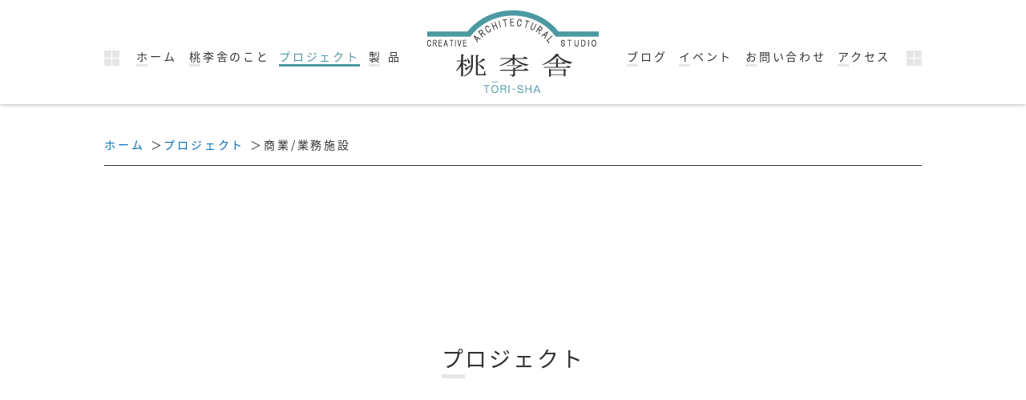

--- FILE ---
content_type: text/html; charset=UTF-8
request_url: https://tourisha.work/project/project_cat/seismic_retrofit
body_size: 9610
content:
<!DOCTYPE HTML>
<html lang="ja">

<head>
<!-- Global site tag (gtag.js) - Google Analytics -->
<script async src="https://www.googletagmanager.com/gtag/js?id=UA-146760173-1"></script>
<script>
  window.dataLayer = window.dataLayer || [];
  function gtag(){dataLayer.push(arguments);}
  gtag('js', new Date());

  gtag('config', 'UA-146760173-1');
</script>

<meta charset="utf-8">
<meta http-equiv="X-UA-Compatible" content="IE=edge">
<meta name="viewport" content="width=device-width, initial-scale=1, minimum-scale=1.0, maximum-scale=10.0">

<meta name="description" content="新着情報一覧。桃李舎一級建築事務所">
<meta name="keywords" content="新着情報一覧,桃李舎,トーチカ,トーチカ通信">
<title>耐震改修｜桃李舎一級建築事務所</title>
<meta name="robots" content="ALL">
<link rel="apple-touch-icon" sizes="180x180" href="/apple-touch-icon.png">


<!-- All in One SEO Pack 3.2.10 によって Michael Torbert の Semper Fi Web Design[654,691] -->

<meta name="keywords"  content="伝統木造、耐震改修" />

<link rel="canonical" href="https://tourisha.work/project/project_cat/seismic_retrofit" />
<!-- All in One SEO Pack -->
<link rel='dns-prefetch' href='//s.w.org' />
<link rel="alternate" type="application/rss+xml" title="桃李舎 &raquo; 耐震改修 プロジェクト分類 のフィード" href="https://tourisha.work/project/project_cat/seismic_retrofit/feed" />
		<script type="text/javascript">
			window._wpemojiSettings = {"baseUrl":"https:\/\/s.w.org\/images\/core\/emoji\/12.0.0-1\/72x72\/","ext":".png","svgUrl":"https:\/\/s.w.org\/images\/core\/emoji\/12.0.0-1\/svg\/","svgExt":".svg","source":{"concatemoji":"https:\/\/tourisha.work\/wp-includes\/js\/wp-emoji-release.min.js?ver=5.2.21"}};
			!function(e,a,t){var n,r,o,i=a.createElement("canvas"),p=i.getContext&&i.getContext("2d");function s(e,t){var a=String.fromCharCode;p.clearRect(0,0,i.width,i.height),p.fillText(a.apply(this,e),0,0);e=i.toDataURL();return p.clearRect(0,0,i.width,i.height),p.fillText(a.apply(this,t),0,0),e===i.toDataURL()}function c(e){var t=a.createElement("script");t.src=e,t.defer=t.type="text/javascript",a.getElementsByTagName("head")[0].appendChild(t)}for(o=Array("flag","emoji"),t.supports={everything:!0,everythingExceptFlag:!0},r=0;r<o.length;r++)t.supports[o[r]]=function(e){if(!p||!p.fillText)return!1;switch(p.textBaseline="top",p.font="600 32px Arial",e){case"flag":return s([55356,56826,55356,56819],[55356,56826,8203,55356,56819])?!1:!s([55356,57332,56128,56423,56128,56418,56128,56421,56128,56430,56128,56423,56128,56447],[55356,57332,8203,56128,56423,8203,56128,56418,8203,56128,56421,8203,56128,56430,8203,56128,56423,8203,56128,56447]);case"emoji":return!s([55357,56424,55356,57342,8205,55358,56605,8205,55357,56424,55356,57340],[55357,56424,55356,57342,8203,55358,56605,8203,55357,56424,55356,57340])}return!1}(o[r]),t.supports.everything=t.supports.everything&&t.supports[o[r]],"flag"!==o[r]&&(t.supports.everythingExceptFlag=t.supports.everythingExceptFlag&&t.supports[o[r]]);t.supports.everythingExceptFlag=t.supports.everythingExceptFlag&&!t.supports.flag,t.DOMReady=!1,t.readyCallback=function(){t.DOMReady=!0},t.supports.everything||(n=function(){t.readyCallback()},a.addEventListener?(a.addEventListener("DOMContentLoaded",n,!1),e.addEventListener("load",n,!1)):(e.attachEvent("onload",n),a.attachEvent("onreadystatechange",function(){"complete"===a.readyState&&t.readyCallback()})),(n=t.source||{}).concatemoji?c(n.concatemoji):n.wpemoji&&n.twemoji&&(c(n.twemoji),c(n.wpemoji)))}(window,document,window._wpemojiSettings);
		</script>
		<style type="text/css">
img.wp-smiley,
img.emoji {
	display: inline !important;
	border: none !important;
	box-shadow: none !important;
	height: 1em !important;
	width: 1em !important;
	margin: 0 .07em !important;
	vertical-align: -0.1em !important;
	background: none !important;
	padding: 0 !important;
}
</style>
	<link rel='stylesheet' id='wp-block-library-css'  href='https://tourisha.work/wp-includes/css/dist/block-library/style.min.css?ver=5.2.21' type='text/css' media='all' />
<link rel='stylesheet' id='wp-pagenavi-css'  href='https://tourisha.work/wp-content/plugins/wp-pagenavi/pagenavi-css.css?ver=2.70' type='text/css' media='all' />
<link rel='https://api.w.org/' href='https://tourisha.work/wp-json/' />

<link rel="stylesheet" type="text/css" href="https://tourisha.work/wp-content/themes/tourisya2019/css/styles.css" media="screen, print" title="default">
<link rel="stylesheet" type="text/css" href="https://tourisha.work/wp-content/themes/tourisya2019/style.css" media="screen, print" >

<script src="https://tourisha.work/wp-content/themes/tourisya2019/lib/jquery-1.11.3.min.js"></script>
<script src="https://tourisha.work/wp-content/themes/tourisya2019/lib/jquery.slicknav.min.js"></script>
<script src="https://tourisha.work/wp-content/themes/tourisya2019/lib/jquery.matchHeight.js"></script>
<script src="https://tourisha.work/wp-content/themes/tourisya2019/js/pagetop.js"></script>
<script src="https://tourisha.work/wp-content/themes/tourisya2019/js/common.js"></script>


<script src="https://tourisha.work/wp-content/themes/tourisya2019/js/rwd_setting.js"></script>


<!--[if lt IE 9]>
<script src="https://tourisha.work/wp-content/themes/tourisya2019/lib/css3-mediaqueries.js"></script>
<script src="https://tourisha.work/wp-content/themes/tourisya2019/lib/html5shiv.js"></script>
<![endif]-->
</head>

<body class="project">
<div id="wrapper">

<header>
<h1><a href="/"><img src="https://tourisha.work/wp-content/themes/tourisya2019/img/logo.png" alt="新着情報一覧｜桃李舎一級建築事務所｜大阪の建築構造設計事務所"></a></h1>

<nav id="gNavi">
<ul>
<li><a href="/">ホーム</a></li>
<li><a href="/about/">桃李舎のこと</a></li>
<li><a href="/project/">プロジェクト</a></li>
<li><a href="/product/">製 品</a></li>
<li><a href="/blog/">ブログ</a></li>
<li><a href="/event/">イベント</a></li>
<li><a href="/contact/">お問い合わせ</a></li>
<li><a href="/access/">アクセス</a></li>
</ul>
</nav>
</header>

<div id="container">

<ul id="breadcrumbsList">
<li><a href="/">ホーム</a></li>
<li><a href="/project/">プロジェクト</a></li>
<li>商業/業務施設</li></ul>

<div id="main">
<h2>プロジェクト</h2>
</div>

<section id="area1">
<h3>桃李舎が手掛けた様々な建築施工例</h3>

<h4>Category</h4>
<ul id="catList">
<li><a href="/project#area1">すべて</a></li>
<li><a href="https://tourisha.work/project/project_cat/public_facility#area1">公共/文化施設</a></li>
<li><a href="https://tourisha.work/project/project_cat/business_facilities#area1" class="current">商業/業務施設</a></li>
<li><a href="https://tourisha.work/project/project_cat/welfare_facility#area1">医療/福祉施設</a></li>
<li><a href="https://tourisha.work/project/project_cat/educational#area1">教育施設</a></li>
<li><a href="https://tourisha.work/project/project_cat/residential#area1">住宅施設</a></li>
<li><a href="https://tourisha.work/project/project_cat/seismic_retrofit#area1">耐震改修</a></li>
<li><a href="https://tourisha.work/project/project_cat/jpod#area1">j.Pod</a></li>
</ul>


<div id="box">
<ul>
<li><a href="https://tourisha.work/project/post-1968"><img src="https://tourisha.work/wp-content/uploads/2024/10/20240414_0060s-300x225.jpg" alt=""></a></li>
<li><a href="https://tourisha.work/project/post-1552"><img src="https://tourisha.work/wp-content/uploads/2022/01/IMG_20211102_132442-300x169.jpg" alt=""></a></li>
<li><a href="https://tourisha.work/project/post-239"><img src="https://tourisha.work/wp-content/uploads/2019/08/photo02-9-300x200.jpg" alt=""></a></li>
<li><a href="https://tourisha.work/project/post-262"><img src="https://tourisha.work/wp-content/uploads/2019/08/photo01-13-300x201.jpg" alt=""></a></li>
<li><a href="https://tourisha.work/project/post-264"><img src="https://tourisha.work/wp-content/uploads/2019/08/photo04-8-300x225.jpg" alt=""></a></li>
<li><a href="https://tourisha.work/project/post-274"><img src="https://tourisha.work/wp-content/uploads/2019/08/photo01-15-300x238.jpg" alt=""></a></li>
<li><a href="https://tourisha.work/project/post-252"><img src="https://tourisha.work/wp-content/uploads/2019/08/photo01-12-300x200.jpg" alt=""></a></li>
<li><a href="https://tourisha.work/project/post-242"><img src="https://tourisha.work/wp-content/uploads/2019/08/photo01-11-300x199.jpg" alt=""></a></li>
</ul>
</div>



</section>


</div><!-- /container -->


<footer>

<div id="footerBox">
<div class="f_logo">
<h3><img src="https://tourisha.work/wp-content/themes/tourisya2019/img/logo.png" alt="有限会社 桃李舎"></h3>
<p class="link"><a href="/contact/"><span>お問い合わせ</span></a></p>
<p class="link2"><a href="/privacy/">プライバシーポリシー</a></p>
</div>

<dl class="f_info">
<dt>有限会社 桃李舎<br>[ 1級建築士事務所・構造設計 ]</dt>
<dd>〒534-0024 大阪市都島区東野田町4-4-12<br>
TEL <span class="tel-link">06-6352-1717</span></dd>
<dd>MAIL: <br class="sp_br">tourisha-info★★bg.wakwak.com<br>
※上記の「★★」を「@」に置き換えて下さい</dd>
</dl>
</div>

<address>Copyright <abbr title="Copyright">&copy;</abbr> TORI-SHA. All Rights Reserved.</address>

<p id="pagetop"><a href="#wrapper" title="このページの上まで戻る"><img src="https://tourisha.work/wp-content/themes/tourisya2019/img/pagetop.png" alt="このページの上まで戻る"></a></p>

</footer>

</div><!-- /wrapper -->
<script type='text/javascript' src='https://tourisha.work/wp-includes/js/wp-embed.min.js?ver=5.2.21'></script>
</body>
</html>


--- FILE ---
content_type: text/css
request_url: https://tourisha.work/wp-content/themes/tourisya2019/css/styles.css
body_size: 76786
content:
@charset "UTF-8";
@import url(//fonts.googleapis.com/earlyaccess/notosansjapanese.css);
@import url(//fonts.googleapis.com/earlyaccess/mplus1p.css);
/*0%で四角*/
html, body, div, span, object, iframe, h1, h2, h3, h4, h5, h6, p, a, blockquote, pre, abbr, address, cite, code, del, dfn, em, img, ins, kbd, q,
samp, small, strong, sub, sup, var, b, i, dl, dt, dd, ol, ul, li, fieldset, form, label, legend, table, caption, tbody, tfoot, thead, tr, th, td,
article, aside, canvas, details, figcaption, figure, footer, header, hgroup, menu, nav, section, summary, time, mark, audio, video {
  margin: 0;
  padding: 0;
  border: 0;
  outline: 0;
  vertical-align: baseline;
  background: transparent;
  font-size: 100%;
  font-weight: normal;
  -webkit-appearance: none;
}

body {
  text-align: center;
  background: #fff;
  color: #333;
  cursor: auto;
  font-style: normal;
  font-weight: normal;
  font-size: 14px;
  line-height: 1.5;
  font-family: "Noto Sans Japanese", serif;
  letter-spacing: 0.2em;
  word-spacing: 0.1em;
  -webkit-text-size-adjust: 100%;
}

article, aside, details, figcaption, figure, footer, header, hgroup, menu, nav, section {
  display: block;
}

p {
  padding: 5px 0 10px;
}

blockquote {
  margin: 15px 0;
  padding: 10px 15px 3px;
  background: #faf6ed;
}

pre {
  background: #eee;
  margin: 1em 0;
  padding: 0 20px;
  overflow: auto;
  width: auto;
}

code {
  color: #5b5905;
  letter-spacing: 0;
}

ul, ol {
  margin: 10px 0;
  padding: 0 0 0 30px;
  list-style: none;
}

dl {
  margin: 10px 0;
}

a {
  color: #0071bb;
  text-decoration: none;
  cursor: pointer;
}

a:visited {
  color: #3b41a4;
}

a:hover {
  color: #f80;
  text-decoration: underline;
}

a:focus,
a:active {
  color: #f90;
}

em {
  font-weight: bold;
  color: #666;
  font-style: normal;
}

strong {
  font-weight: bold;
  color: #e47;
}

hr {
  display: none;
}

img {
  max-width: 100%;
  width: 100%;
  height: auto;
  border: none;
  color: #fff;
  background: transparent;
  vertical-align: bottom;
}

embed, object {
  outline: 0;
  vertical-align: bottom;
}

abbr, acronym {
  cursor: help;
}

sup {
  vertical-align: super;
  font-size: 70%;
}

sub {
  vertical-align: baseline;
  font-size: 70%;
}

fieldset {
  border: 1px solid #ddd;
  margin: 0 0 15px;
  padding: 10px;
}

input,
textarea {
  padding: 1px;
  font-family: "Noto Sans Japanese", serif;
}

select option {
  padding: 0 5px;
}

label {
  cursor: pointer;
}

input:focus,
select:focus,
textarea:focus {
  background: #fafafa;
}

ul.list, ul.list-kome {
  padding-left: 0;
}

ul.list li, ul.list-kome li {
  margin-left: 1em;
  position: relative;
}

ul.list li:before {
  display: block;
  content: '';
  position: absolute;
  top: 7px;
  left: -0.7em;
  background: #0bd;
  border-radius: 100%;
  width: 6px;
  height: 6px;
}

ul.list-kome li:before {
  display: block;
  position: absolute;
  left: -1em;
  content: '※';
}

/******************************************************************** clearfix
*/
#container,
.clearfix {
  overflow: hidden;
}

/******************************************************************** utilities
*/
.aL {
  text-align: left;
}

.aC {
  text-align: center;
}

.aR {
  text-align: right;
}

.fR {
  float: right;
}

.fL {
  float: left;
}

.clr {
  float: none;
  clear: both;
}

.temp-notes {
  font-size: 120%;
  color: #c00;
  font-weight: bold;
  background: #f8f8f8;
  margin: 1em;
  padding: 1em;
}

.sp_br {
  display: inline;
}

.sp_blind {
  display: none;
}

.pc_br {
  display: none;
}

.pc_blind {
  display: block;
}

/* layout change pc <=> sp btn. !need js cookie setting! */
/*#pcsp_switch li {}*/
@media screen and (min-width: 640px) {
  .sp_br {
    display: none;
  }

  .sp_blind {
    display: block;
  }

  .pc_br {
    display: inline;
  }

  .pc_blind {
    display: none;
  }
}
.slicknav_btn {
  display: block;
  position: relative;
  float: right;
  width: 38px;
  height: 38px;
  margin: 0 8px 12px 0;
  cursor: pointer;
}

.slicknav_menu {
  font-size: 14px;
  box-sizing: border-box;
  *zoom: 1;
}
.slicknav_menu * {
  box-sizing: border-box;
}
.slicknav_menu .slicknav_menutxt {
  display: block;
  background: url(../img/nav-icon.png);
  background-size: 38px;
  width: 38px;
  height: 38px;
  text-indent: -9999px;
}
.slicknav_menu .slicknav_icon {
  display: none;
}
.slicknav_menu .slicknav_no-text {
  margin: 0;
}
.slicknav_menu .slicknav_icon-bar {
  display: block;
  background-color: #fff;
  width: 60%;
  height: 3px;
  margin: 0 auto 6px;
  border-radius: 1px;
}
.slicknav_menu:before {
  content: " ";
  display: table;
}
.slicknav_menu:after {
  content: " ";
  display: table;
  clear: both;
}

.slicknav_open .slicknav_menutxt {
  background: url(../img/nav-icon_open.png);
  background-size: 38px;
}

.slicknav_nav {
  clear: both;
  display: block;
  overflow: hidden;
  padding: 0;
  margin: 0;
  color: #fff;
}
.slicknav_nav li {
  display: block;
  border-top: 1px solid #fff;
  text-align: left;
}
.slicknav_nav a {
  display: block;
  background: rgba(76, 153, 162, 0.9);
  padding: 15px 20px;
  color: #fff;
  text-decoration: none;
}
.slicknav_nav a:hover {
  background: #4c99a2;
}
.slicknav_nav .slicknav_parent-link a {
  display: inline;
}
.slicknav_nav .slicknav_arrow {
  margin: 0 0 0 0.4em;
  font-size: 0.8em;
}
.slicknav_nav .slicknav_txtnode {
  margin-left: 15px;
}
.slicknav_nav .slicknav_item {
  cursor: pointer;
}
.slicknav_nav .slicknav_item a {
  display: inline;
}
.slicknav_nav .slicknav_row {
  display: block;
  padding: 5px 10px;
  margin: 2px 5px;
}
.slicknav_nav .slicknav_row:hover {
  background: #ccc;
  color: #222;
  border-radius: 6px;
}

.slicknav_brand {
  float: left;
  height: 44px;
  padding: 7px 12px;
  color: #fff;
  font-size: 18px;
  line-height: 30px;
}

/********************************************************************** imageSize
	投稿に挿入される画像のサイズコントロールです。
	どんなサイズ・比率の画像が入っても問題ないように指定しておく必要があります。
*/
img {
  width: auto;
}

.size-thumbnail {
  max-width: 100px;
  height: auto;
}

.size-medium,
.size-large,
.size-full {
  display: block;
  max-width: 100%;
  width: auto;
  height: auto;
  margin: 10px auto;
}

.wp-caption {
  max-width: 100%;
}

.wp-caption-text {
  width: 100%;
}

@media screen and (min-width: 640px), print {
  .size-thumbnail {
    max-width: 100%;
    width: auto;
  }

  .size-medium,
  .size-large,
  .size-full {
    display: inline;
    margin: 0;
  }

  .size-medium {
    width: 50%;
  }

  .size-full {
    width: auto;
  }

  .size-medium {
    width: auto;
    max-width: 100%;
  }
}
/********************************************************************** imageAlign
	画像の回り込みについての設定
	PCのみ
*/
.aligncenter {
  display: block;
  margin: 0 auto;
}

@media screen and (min-width: 640px), print {
  .alignleft {
    float: left;
    padding: 0 20px 10px 0;
  }

  .alignright {
    float: right;
    padding: 0 0 10px 20px;
  }
}
/********************************************************************** sidebar
	sidbar.php内のWPパーツ
	table設定はカレンダー利用時の設定です。
*/
#side table {
  margin-top: 10px;
  width: auto;
  border-collapse: collapse;
}
#side table caption {
  font-weight: bold;
  text-align: center;
}
#side table th, #side table td {
  padding: 0;
  text-align: center;
}
#side table tfoot .pad {
  border: none;
}

/********************************************************************** wp-pagenation
	single.php内のページネイション用設定
	古い記事、一覧へ戻る、新しい記事の3つのリンクです。
*/
#wp-pagenation {
  overflow: hidden;
  padding: 0;
  margin: 2em 0 0;
}
#wp-pagenation li {
  padding: 0;
  margin: 10px 0 0;
  list-style: none;
  text-align: center;
}
#wp-pagenation li:first-child {
  margin-top: 0;
}
#wp-pagenation a {
  position: relative;
  display: block;
  background: #b0ada8;
  padding: 14px;
  color: #fff;
  text-decoration: none;
  transition: all .3s ease;
  overflow: hidden;
}
#wp-pagenation a span {
  position: relative;
  z-index: 2;
}
#wp-pagenation li.nLeft a span::before {
  content: "≪ ";
}
#wp-pagenation li.nCenter a span::before {
  content: "＜ ";
}
#wp-pagenation li.nRight a span::after {
  content: " ≫";
}
#wp-pagenation a::before {
  content: "";
  position: absolute;
  top: 0;
  left: 0;
  background: #4c99a2;
  width: 0;
  height: 100%;
  transition: all .3s ease;
  z-index: 1;
}
#wp-pagenation a:hover::before {
  width: 100%;
}

@media screen and (min-width: 640px), print {
  #wp-pagenation {
    width: 100%;
  }
  #wp-pagenation li {
    min-height: 1px;
    float: left;
    width: 33.33%;
    margin: 0;
  }
  #wp-pagenation li:nth-child(1) {
    text-align: left;
  }
  #wp-pagenation li:nth-child(3) {
    text-align: right;
  }
  #wp-pagenation a {
    display: inline-block;
    padding: 5px 1em;
  }
}
/*-------------------------------------------------------- WP-PageNavi
	WPのプラグイン依存の【アーカイブ（一覧）用ページャー】設定です
	プラグイン依存なので、よっぽどのアップデートがない限り
	クラス名やソース等の変更はないと思われます。
*/
.wp-pagenavi {
  margin-top: 2em;
  text-align: center;
}
.wp-pagenavi span {
  display: inline-block;
  margin: 5px;
  padding: 14px;
}
.wp-pagenavi a {
  display: inline-block;
  margin: 5px;
  padding: 14px;
  text-decoration: none;
  border: 1px solid #999;
  color: #333;
}
.wp-pagenavi .current {
  background-color: #999;
  color: #FFF;
  border: 1px solid #999;
}

@media screen and (min-width: 640px), print {
  .wp-pagenavi span {
    padding: .5em;
  }
  .wp-pagenavi a {
    padding: .5em;
  }
  .wp-pagenavi .pages {
    margin-right: 2em;
  }
}
/********************************************************************** 
	ログイン中に表示されるツールバーを画面下部へ移動
*/
html {
  margin-top: 0 !important;
}

#wpadminbar {
  top: auto !important;
  bottom: 0;
  position: static;
}

@media screen and (min-width: 737px) {
  #wpadminbar {
    position: fixed;
  }
}
/********************************************************************** parts
	利用頻度の低そうなパーツ集
*/
.preparation {
  /* 404.php等で使用 */
  padding: 3em 10px;
}

.wp_nopost {
  /* 記事がない場合表示されるテキストに付けているクラス */
  padding: 3em 10px;
}

@media screen and (min-width: 640px), print {
  .preparation {
    /* 404.php等で使用 */
    padding: 100px 0;
    text-align: center;
  }

  .wp_nopost {
    /* 記事がない場合表示されるテキストに付けているクラス */
    padding: 10em 0;
    text-align: center;
  }
}
/******************************************************************** structure
*/
#wrapper {
  width: 100%;
  margin: 0 auto;
}

header,
#container {
  width: 100%;
}

#container {
  margin: 0 auto;
  text-align: left;
}

#contents {
  position: relative;
}

footer {
  clear: both;
}

/*@media screen and (min-width: $device480){
	body{}
}
@media screen and (min-width: $device768){
	body{}
}*/
@page {
  margin: 20px;
}
/*印刷プレビュー時の上下左右の余白*/
/******************************************************************** header,globalNav
*/
header {
  position: fixed;
  background: rgba(255, 255, 255, 0.9);
  height: 65px;
  box-shadow: 0 0 5px rgba(0, 0, 0, 0.4);
  z-index: 999;
}
header h1 {
  position: relative;
  width: 110px;
  padding-top: 5px;
  margin: 0 auto;
  z-index: 2;
}
header #gNavi {
  display: none;
  width: 100%;
}
header .slicknav_menu {
  position: fixed;
  display: block;
  top: 15px;
  right: 0;
  width: 100%;
  z-index: 1;
}

@media screen and (min-width: 640px), print {
  header {
    height: 130px;
  }
  header h1 {
    width: auto;
    padding: 10px 0;
    margin: 0;
  }
  header h1 img {
    width: 220px;
  }
  header #gNavi {
    display: block;
    position: absolute;
    top: 60px;
    left: 0;
  }
  header #gNavi ul {
    position: relative;
    background: url(../img/gNavi-back.png) no-repeat 0 50%;
    width: 1020px;
    height: 24px;
    padding: 0;
    margin: 0 auto;
    text-align: left;
    z-index: 3;
  }
  header #gNavi ul li {
    position: absolute;
    top: 0;
  }
  header #gNavi ul li a {
    color: #333;
    text-decoration: none;
  }
  header #gNavi ul li a:hover {
    opacity: 0.6;
  }
  header #gNavi ul li a {
    position: relative;
  }
  header #gNavi ul li a::after {
    display: block;
    content: '';
    position: absolute;
    bottom: -3px;
    left: 0;
    width: 1em;
    border-bottom: 3px solid #e6e6e6;
  }
  header #gNavi ul li:nth-child(1) {
    left: 40px;
  }
  header #gNavi ul li:nth-child(2) {
    left: 106px;
  }
  header #gNavi ul li:nth-child(3) {
    left: 218px;
  }
  header #gNavi ul li:nth-child(4) {
    left: 330px;
  }
  header #gNavi ul li:nth-child(5) {
    left: 652px;
  }
  header #gNavi ul li:nth-child(6) {
    left: 717px;
  }
  header #gNavi ul li:nth-child(7) {
    left: 800px;
  }
  header #gNavi ul li:nth-child(8) {
    left: 915px;
  }
  header .slicknav_menu {
    display: none;
  }

  .home header #gNavi li:nth-child(1) a,
  .about header #gNavi li:nth-child(2) a,
  .project header #gNavi li:nth-child(3) a,
  .product header #gNavi li:nth-child(4) a,
  .blog header #gNavi li:nth-child(5) a,
  .diary header #gNavi li:nth-child(5) a,
  .tochika header #gNavi li:nth-child(5) a,
  .event header #gNavi li:nth-child(6) a,
  .contact header #gNavi li:nth-child(7) a,
  .access header #gNavi li:nth-child(8) a {
    color: #4c99a2;
  }
  .home header #gNavi li:nth-child(1) a::after,
  .about header #gNavi li:nth-child(2) a::after,
  .project header #gNavi li:nth-child(3) a::after,
  .product header #gNavi li:nth-child(4) a::after,
  .blog header #gNavi li:nth-child(5) a::after,
  .diary header #gNavi li:nth-child(5) a::after,
  .tochika header #gNavi li:nth-child(5) a::after,
  .event header #gNavi li:nth-child(6) a::after,
  .contact header #gNavi li:nth-child(7) a::after,
  .access header #gNavi li:nth-child(8) a::after {
    width: 100%;
    border-bottom-color: #4c99a2;
  }
}
/******************************************************************** main
*/
#main {
  position: relative;
  background-repeat: no-repeat;
  background-position: 50% 0;
  background-size: cover;
  width: 100%;
  height: 200px;
  margin-top: 20px;
}
#main h2 {
  display: inline-block;
  position: absolute;
  top: 50%;
  left: 50%;
  -ms-transform: translate(-50%, -50%);
  -webkit-transform: translate(-50%, -50%);
  transform: translate(-50%, -50%);
  background: #fff;
  width: 70%;
  padding: 30px 0;
  font-size: 18px;
  text-align: center;
}
#main h2::first-letter {
  border-bottom: 5px solid #e6e6e6;
}

.home #main {
  height: auto;
  padding: 75px 0 30px;
  margin: 0;
}
.home #main ul {
  padding: 0;
  margin: 0;
}
.home #main p {
  padding: 0;
}

@media screen and (min-width: 640px), print {
  #main {
    width: 1020px;
    height: 400px;
    margin: 40px auto 0;
  }
  #main h2 {
    width: 332px;
    padding: 60px 0;
    font-size: 27px;
  }

  .home #main {
    padding: 165px 0 30px;
    margin: 0 auto;
  }
}
/******************************************************************** container
*/
#breadcrumbsList {
  margin: 20px 10px;
  padding: 0 0 10px;
  border-bottom: 1px solid #333;
}
#breadcrumbsList li {
  position: relative;
  display: inline-block;
  padding-left: 1.2em;
}
#breadcrumbsList li:before {
  content: '＞';
  display: inline-block;
  position: absolute;
  left: 0;
}
#breadcrumbsList li:first-child {
  padding-left: 0;
}
#breadcrumbsList li:first-child:before {
  display: none;
}

#container {
  padding-top: 65px;
}

.home #container {
  padding-top: 0;
}

@media screen and (min-width: 640px), print {
  #breadcrumbsList {
    width: 1020px;
    margin: 40px auto;
    padding-bottom: 15px;
  }

  #container {
    padding-top: 130px;
  }

  .home #container {
    padding-top: 0;
  }
}
.link {
  text-align: center;
  font-family: "M PLUS 1p", sans-serif;
}
.link a {
  position: relative;
  display: block;
  background: #b0ada8;
  padding: 10px 0;
  color: #fff;
  text-decoration: none;
  transition: all .3s ease;
  overflow: hidden;
}
.link a span {
  position: relative;
  background: url(../img/arw1.png) no-repeat 100% 50%;
  background-size: 10px 11px;
  padding-right: 15px;
  z-index: 2;
}
.link a::before {
  content: "";
  position: absolute;
  top: 0;
  left: 0;
  background: #4c99a2;
  width: 0;
  height: 100%;
  transition: all .3s ease;
  z-index: 1;
}
.link a:hover::before {
  width: 100%;
}

.title1, .about #container #area4 h3, .about #container #area5 h3, .staff #container #area1 h3, .work #container section h3, .same #container h2, .project #container #area1 h4, .privacy #container h2, .sitemap #container h2 {
  padding-bottom: 25px;
  margin-bottom: 20px;
  font-size: 22px;
  text-align: center;
}
.title1:first-letter, .about #container #area4 h3:first-letter, .about #container #area5 h3:first-letter, .staff #container #area1 h3:first-letter, .work #container section h3:first-letter, .same #container h2:first-letter, .project #container #area1 h4:first-letter, .privacy #container h2:first-letter, .sitemap #container h2:first-letter {
  border-bottom: 3px solid #e6e6e6;
}

@media screen and (min-width: 640px), print {
  .title1, .about #container #area4 h3, .about #container #area5 h3, .staff #container #area1 h3, .work #container section h3, .same #container h2, .project #container #area1 h4, .privacy #container h2, .sitemap #container h2 {
    padding-bottom: 50px;
    font-size: 27px;
  }
}
.fadeIn {
  opacity: 0;
  transform: translate(0, 50px);
  transition: all 500ms;
}

.fadeIn.scrollIn {
  opacity: 1;
  transform: translate(0, 0);
}

/******************************************************************** footer
*/
.home footer {
  background: url(../img/area4-back.png) no-repeat 50% 0;
  border-top: 1px solid #333;
}

footer {
  position: relative;
  padding: 40px 10px;
  text-align: left;
  letter-spacing: .1em;
}
footer #footerBox {
  width: 300px;
  margin: 0 auto;
}
footer #footerBox .f_logo h3 {
  margin-bottom: 20px;
  text-align: center;
}
footer #footerBox .f_logo .link2 a {
  display: block;
  padding: 10px 0;
  text-decoration: none;
  text-align: center;
  color: #333;
  border-bottom: 1px solid #333;
}
footer #footerBox .f_info {
  margin: 20px 0;
}
footer #footerBox .f_info dt {
  padding-bottom: 10px;
  border-bottom: 1px solid #333;
}
footer #footerBox .f_info dd {
  margin-top: 10px;
}
footer address {
  font-size: 12px;
  text-align: center;
  font-style: normal;
}
footer #pagetop {
  display: block;
  position: fixed;
  bottom: 10px;
  right: 10px;
  padding: 0;
}
footer #pagetop a {
  display: block;
  width: 70px;
  height: 23px;
}

@media screen and (min-width: 640px), print {
  footer {
    padding: 90px 0 0;
  }
  footer #footerBox {
    width: 570px;
    margin: 0 auto;
    overflow: hidden;
  }
  footer #footerBox .f_logo {
    float: left;
    width: 220px;
  }
  footer #footerBox .f_logo p {
    padding: 0;
  }
  footer #footerBox .f_logo .link a,
  footer #footerBox .f_logo .link2 a {
    width: 180px;
    margin: 0 auto;
    padding: 5px 0;
  }
  footer #footerBox .f_logo .link2 {
    margin-top: 10px;
  }
  footer #footerBox .f_info {
    float: right;
    width: 325px;
    margin: 0;
    padding-top: 24px;
  }
  footer #footerBox .f_info dt {
    padding-bottom: 15px;
  }
  footer #footerBox .f_info dd {
    margin-top: 15px;
  }
  footer address {
    padding: 90px 0 20px;
    clear: both;
    text-align: center;
  }
}
/* ===================================================================
 contents
=================================================================== */
/******************************************************************** home
*/
.home #area1 {
  padding: 0;
}
.home #area1 h2 {
  font-size: 20px;
  text-align: center;
  letter-spacing: 0.2em;
}
.home #area1 p {
  padding: 15px 10px 0;
  letter-spacing: 0.2em;
}

@media screen and (min-width: 640px), print {
  .home #area1 {
    padding: 60px 0 0;
  }
  .home #area1 h2 {
    font-size: 27px;
    letter-spacing: 0.5em;
  }
  .home #area1 p {
    padding: 25px 0 0;
    font-size: 18px;
    line-height: 2em;
    text-align: center;
  }
}
.home #area2 {
  padding: 40px 10px 15px;
}
.home #area2 h2 {
  border-bottom: 1px solid #333;
  padding-bottom: 25px;
  margin-bottom: 20px;
  font-size: 22px;
  font-family: "M PLUS 1p", sans-serif;
  text-align: center;
}
.home #area2 h2:first-letter {
  border-bottom: 3px solid #e6e6e6;
}
.home #area2 dl {
  margin: 0;
  max-height: 363px;
  overflow: auto;
}
.home #area2 dl a {
  color: #333;
  text-decoration: none;
}
.home #area2 dl a:hover {
  text-decoration: underline;
}
.home #area2 dl dd {
  padding-bottom: 15px;
}
.home #area2 .link {
  padding: 15px 0 0;
}

@media screen and (min-width: 640px), print {
  .home #area2 {
    width: 1020px;
    padding: 150px 0 0;
    margin: 0 auto;
    overflow: hidden;
  }
  .home #area2 h2 {
    padding-bottom: 55px;
    margin-bottom: 45px;
    font-size: 27px;
  }
  .home #area2 h3 {
    padding-bottom: 25px;
    font-size: 22px;
  }
  .home #area2 .link {
    width: 160px;
    padding: 30px 0 0;
    margin: 0 auto;
  }
  .home #area2 div dl {
    height: 237px;
    border-right: 6px solid #e6e6e6;
    border-bottom: 6px solid #e6e6e6;
    padding: 0 40px;
  }
  .home #area2 div dl::after {
    display: block;
    content: '';
    clear: both;
  }
  .home #area2 div dl dt {
    float: left;
    padding-bottom: 30px;
  }
  .home #area2 div dl dd {
    padding-bottom: 30px;
    margin-left: 150px;
  }
}
.home #area3 {
  padding: 40px 10px 0;
}
.home #area3 h2 {
  border-bottom: 1px solid #333;
  padding-bottom: 25px;
  margin-bottom: 20px;
  font-size: 22px;
  font-family: "M PLUS 1p", sans-serif;
  text-align: center;
}
.home #area3 h2:first-letter {
  border-bottom: 3px solid #e6e6e6;
}
.home #area3 h3 {
  padding-bottom: 15px;
  font-size: 20px;
  text-align: center;
}
.home #area3 h3 span {
  display: block;
  font-family: "M PLUS 1p", sans-serif;
  font-size: 14px;
}
.home #area3 dl {
  margin: 0;
}
.home #area3 dl a {
  color: #333;
  text-decoration: none;
}
.home #area3 dl a:hover {
  text-decoration: underline;
}
.home #area3 dl dd {
  padding-bottom: 15px;
}
.home #area3 .link {
  padding: 15px 0 40px;
}
.home #area3 #diary div, .home #area3 #tochika div {
  background: #e6e6e6;
  padding: 30px 20px;
}
.home #area3 ul {
  height: 230px;
  padding: 0;
  margin: 0;
  overflow: auto;
}
.home #area3 ul li {
  border-bottom: 1px dotted #333;
  padding-bottom: 25px;
  margin-bottom: 25px;
  overflow: hidden;
}
.home #area3 ul li img {
  width: 72px;
  float: left;
}
.home #area3 ul dl {
  padding-left: 82px;
}
.home #area3 ul dl dt {
  padding-bottom: 5px;
  font-size: 13px;
}
.home #area3 ul dl dd {
  font-size: 16px;
}

@media screen and (min-width: 640px), print {
  .home #area3 {
    width: 1020px;
    padding: 80px 0 120px;
    margin: 0 auto;
    overflow: hidden;
  }
  .home #area3 h2 {
    padding-bottom: 55px;
    margin-bottom: 45px;
    font-size: 27px;
  }
  .home #area3 h3 {
    padding-bottom: 25px;
    font-size: 22px;
  }
  .home #area3 .link {
    width: 160px;
    padding: 30px 0 0;
    margin: 0 auto;
  }
  .home #area3 #diary {
    width: 490px;
    float: left;
  }
  .home #area3 #tochika {
    width: 490px;
    float: right;
  }
}
/******************************************************************** about
*/
.about #container #main {
  background-image: url(../img/about/main.jpg);
}
.about #container #area1 {
  padding: 20px 10px 0;
}
.about #container #area1 dl {
  margin: 0;
}
.about #container #area1 dl dt {
  padding-top: 10px;
  float: left;
  clear: left;
}
.about #container #area1 dl dd {
  padding: 10px 0 0 5em;
}
.about #container #area4 {
  padding: 40px 0;
}
.about #container #area4 .ceo {
  border-top: 1px solid #333;
  padding: 40px 10px 0;
  text-align: center;
}
.about #container #area4 .ceo p {
  width: 50%;
  padding: 0;
  margin: 0 auto;
}
.about #container #area4 .ceo dl dd {
  padding-top: 10px;
  margin-right: -0.6em;
  font-size: 20px;
  letter-spacing: 0.6em;
  line-height: 1em;
}
.about #container #area4 .ceo dl dd span {
  color: #4c99a2;
  font-size: 10px;
  letter-spacing: 0.2em;
}
.about #container #area4 .ceo dl dd:nth-of-type(2) {
  margin-right: 0;
}
.about #container #area4 .ceo dl dd.link a span {
  color: inherit;
  font-size: 14px;
}
.about #container #area4 ul {
  padding: 20px 0 0;
  margin: 0;
  overflow: hidden;
}
.about #container #area4 ul li {
  box-sizing: border-box;
  width: 50%;
  padding: 0 10px 20px;
  text-align: center;
  float: left;
}
.about #container #area4 ul li dl {
  border-bottom: 1px solid #333;
  padding-bottom: 10px;
  margin: 10px 0 0;
}
.about #container #area4 ul li dl dt {
  margin: 0 -0.6em 10px 0;
  letter-spacing: 0.6em;
  font-size: 20px;
  line-height: 1em;
}
.about #container #area4 ul li dl dt span {
  color: #4c99a2;
  font-size: 10px;
  letter-spacing: 0.2em;
}
.about #container #area4 ul li p {
  padding: 5px 0 0;
  font-size: 10px;
  letter-spacing: 0;
}
.about #container #area4 ul li p.photo {
  padding: 0;
}
.about #container #area4 .award {
  padding: 20px 10px 0;
  border-top: 1px dotted #333;
}
.about #container #area4 .award dl {
  overflow: hidden;
}
.about #container #area4 .award dl dt {
  float: left;
  padding-top: 10px;
  clear: left;
}
.about #container #area4 .award dl dd {
  padding-top: 10px;
  margin-left: 80px;
}
.about #container #area5 {
  background: url(../img/about/area5-back.png) no-repeat;
  background-size: cover;
  padding: 40px 10px;
}
.about #container #area5 h3 {
  margin-bottom: 0;
}
.about #container #area5 h3::first-letter {
  border-bottom: 3px solid #b0ada8;
}
.about #container #area5 dl {
  margin: 0;
}
.about #container #area5 dl dt::before {
  content: "＜ ";
}
.about #container #area5 dl dt::after {
  content: " ＞";
}
.about #container #area5 dl dd {
  padding-bottom: 10px;
}
.about #container #area5 dl dd a {
  color: #333;
}

@media screen and (min-width: 640px), print {
  .about #container #area1 {
    padding: 0;
    text-align: center;
    line-height: 3em;
  }
  .about #container #area1 dl dt {
    padding: 0 0 10px;
  }
  .about #container #area1 dl dd {
    padding: 0 0 10px 7em;
  }
  .about #container #area4 {
    width: 1020px;
    padding: 150px 0;
    margin: 0 auto;
  }
  .about #container #area4 .ceo {
    padding: 95px 0 0;
  }
  .about #container #area4 .ceo p {
    width: 274px;
  }
  .about #container #area4 .ceo dd.link a {
    width: 300px;
    margin: 0 auto;
  }
  .about #container #area4 .ceo dd.link a::before {
    background: #4c99a2;
  }
  .about #container #area4 .ceo dd.link a:hover {
    color: #fff;
  }
  .about #container #area4 ul {
    padding: 20px 0 60px;
    margin: 0 auto;
    text-align: center;
    overflow: hidden;
    letter-spacing: -.25em;
  }
  .about #container #area4 ul li {
    box-sizing: content-box;
    width: 210px;
    padding: 0;
    margin: 0 60px 40px 0;
    vertical-align: top;
    letter-spacing: 0.2em;
  }
  .about #container #area4 ul li:nth-child(4n) {
    margin-right: 0;
  }
  .about #container #area4 ul li p {
    padding-top: 10px;
    font-size: 14px;
    letter-spacing: normal;
  }
  .about #container #area4 .award {
    overflow: hidden;
    padding: 100px 0 0;
  }
  .about #container #area4 .award h4 {
    width: 300px;
    text-align: center;
    float: left;
  }
  .about #container #area4 .award dl {
    float: right;
    width: 720px;
    margin: 0;
  }
  .about #container #area4 .award dl dt:nth-of-type(1) {
    padding-top: 0;
  }
  .about #container #area4 .award dl dd {
    margin-left: 90px;
  }
  .about #container #area4 .award dl dd:nth-of-type(1) {
    padding-top: 0;
  }
  .about #container #area5 {
    padding: 80px 0;
  }
  .about #container #area5 div {
    width: 940px;
    margin: 0 auto;
    overflow: hidden;
  }
  .about #container #area5 div .image {
    width: 416px;
    padding: 0;
    float: left;
  }
  .about #container #area5 div dl {
    width: 484px;
    float: right;
  }
  .about #container #area5 div dl dt {
    position: relative;
    width: 6.5em;
    float: left;
  }
  .about #container #area5 div dl dt::before {
    content: none;
  }
  .about #container #area5 div dl dt::after {
    content: "＞";
    position: absolute;
    top: 0.3em;
    right: 0;
    font-size: 0.8em;
  }
  .about #container #area5 div dl dd {
    padding: 0 0 25px 7.5em;
  }
  .about #container #area5 div dl dd:last-of-type {
    padding-left: 0;
  }
}
/******* staff *******/
.staff footer {
  border-top: 1px solid #333;
}

.staff #container #main2 {
  padding: 0;
  margin: 20px 0 0;
  text-align: center;
}
.staff #container #main2 h2 {
  margin-right: -0.6em;
  font-size: 26px;
  letter-spacing: 0.6em;
  line-height: 1.2em;
}
.staff #container #main2 h2 span {
  margin-right: 0.6em;
  font-size: 16px;
  letter-spacing: 0.2em;
}
.staff #container #main2 p {
  font-size: 13px;
  color: #4c99a2;
}
.staff #container #area1 {
  padding: 40px 10px;
}
.staff #container #area1 h3 {
  margin-bottom: 0;
}
.staff #container #area1 table {
  display: block;
  width: auto;
  border: none;
}
.staff #container #area1 table tbody, .staff #container #area1 table tr, .staff #container #area1 table th, .staff #container #area1 table td {
  display: block;
  width: auto;
}
.staff #container #area1 table th {
  width: auto;
}
.staff #container #area1 table td {
  border-bottom: 1px dotted #333;
  padding-bottom: 20px;
  margin-bottom: 20px;
}
.staff #container #area1 table ul {
  padding: 0;
  margin: 0;
}
.staff #container #area1 table ul li {
  padding-top: 5px;
}
.staff #container #area1 table:nth-of-type(2) tbody tr:last-child td {
  border-bottom: none;
}
.staff #container #area1 dl {
  margin: 0;
}
.staff #container #area1 dl dt {
  padding-top: 10px;
  float: left;
  clear: left;
}
.staff #container #area1 dl dd {
  padding: 10px 0 0 5em;
}
.staff #container #area1 ul.archive {
  padding: 0;
  margin: 0 -5px 20px;
  overflow: hidden;
}
.staff #container #area1 ul.archive li {
  box-sizing: border-box;
  width: 50%;
  padding: 20px 5px 0;
  float: left;
  text-align: center;
  font-size: 12px;
}
.staff #container #area1 ul.archive li img {
  width: auto;
  height: 150px;
  padding-bottom: 5px;
}

@media screen and (min-width: 640px), print {
  .staff #container #main2 {
    width: 1020px;
    padding: 0;
    margin: 90px auto 0;
  }
  .staff #container #main2 h2 {
    font-size: 30px;
  }
  .staff #container #main2 h2 span {
    font-size: 17px;
  }
  .staff #container #area1 {
    padding: 80px 0;
  }
  .staff #container #area1 h3 {
    padding-bottom: 10px;
  }
  .staff #container #area1 table {
    display: table;
    border-collapse: collapse;
    width: 940px;
    margin: 0 auto;
    text-align: left;
  }
  .staff #container #area1 table tbody {
    display: table-row-group;
  }
  .staff #container #area1 table tr {
    display: table-row;
  }
  .staff #container #area1 table th, .staff #container #area1 table td {
    display: table-cell;
    border-bottom: 1px dotted #333;
    padding: 30px 0 20px;
    margin-bottom: 0;
  }
  .staff #container #area1 table th {
    white-space: nowrap;
    padding-left: 100px;
  }
  .staff #container #area1 table td {
    padding: 30px 100px 20px 20px;
  }
  .staff #container #area1 table ul li {
    display: inline-block;
    padding: 0 10px 10px 0;
  }
  .staff #container #area1 table:nth-of-type(2) tbody tr:last-child th {
    border-bottom: none;
  }
  .staff #container #area1 dl dt {
    padding: 0 0 10px;
  }
  .staff #container #area1 dl dd {
    padding: 0 0 10px 7em;
  }
  .staff #container #area1 ul.archive {
    width: 750px;
    padding: 0;
    margin: 0 auto;
  }
  .staff #container #area1 ul.archive li {
    width: 250px;
    padding: 50px 0 0;
    font-size: 14px;
  }
  .staff #container #area1 ul.archive li img {
    height: 175px;
    padding-bottom: 20px;
  }
}
/******************************************************************** work
*/
.work #container #main {
  background-image: url(../img/work/main.jpg);
}
.work #container section {
  padding: 40px 10px;
}
.work #container section h3 {
  padding-bottom: 10px;
  font-size: 18px;
}
.work #container section p {
  padding: 0;
}
.work #container section #box1 {
  padding: 30px 0;
}
.work #container section #box2 #box2L {
  position: relative;
  padding-top: 40px;
}
.work #container section #box2 #box2L h4 {
  position: absolute;
  top: 0;
  left: 50%;
  margin-left: -40px;
}
.work #container section #box2 #box2L h4 img {
  width: 80px;
}
.work #container section #box2 #box2L p {
  font-size: 12px;
}
.work #container section #box2 #box2R ul {
  padding: 20px 0;
  margin: 0;
  overflow: hidden;
}
.work #container section #box2 #box2R ul li {
  width: 70%;
  font-size: 12px;
  letter-spacing: 0;
  float: left;
}
.work #container section #box2 #box2R ul li:last-child {
  width: 30%;
  float: right;
}
.work #container section #box3 div {
  padding-top: 40px;
}
.work #container section #box3 h4 {
  padding: 10px 0 5px;
  font-size: 18px;
}
.work #container section #box4 {
  padding: 30px 0;
}
.work #container section #box5 #box5R {
  position: relative;
  padding-top: 40px;
}
.work #container section #box5 #box5R h4 {
  position: absolute;
  top: 0;
  left: 50%;
  margin-left: -40px;
  z-index: 2;
}
.work #container section #box5 #box5R h4 img {
  width: 80px;
}
.work #container section #box5 #box5R p {
  position: relative;
  z-index: 1;
}
.work #container section #box5 #box5R p span {
  position: absolute;
  bottom: 0;
  right: 0;
  font-size: 12px;
  color: #fff;
}
.work #container section #box5 #box5R ul {
  padding: 0;
  margin: 0;
  overflow: hidden;
}
.work #container section #box5 #box5R ul li {
  width: 50%;
  font-size: 12px;
  float: left;
}
.work #container section #box5 #box5L {
  padding-top: 20px;
}
.work #container section #box5 #box5L p {
  font-size: 12px;
}
.work #container section #box5 #box5L p.text {
  padding-top: 20px;
  font-size: 14px;
}
.work #container section #box6 div {
  padding-top: 40px;
}
.work #container section #box6 h4 {
  padding: 10px 0 5px;
  font-size: 18px;
}

@media screen and (min-width: 640px), print {
  .work #container section {
    padding: 80px 0;
  }
  .work #container section h3 {
    padding-bottom: 20px;
  }
  .work #container section #box1 {
    position: relative;
    width: 1020px;
    padding: 65px 0 0;
    margin: 0 auto;
  }
  .work #container section #box1::after {
    content: "";
    position: absolute;
    bottom: -254px;
    right: 50%;
    background: url(../img/work/back.jpg);
    width: 2000px;
    height: 450px;
    margin-right: -56px;
    z-index: -2;
  }
  .work #container section #box2 {
    position: relative;
    width: 1020px;
    margin: 0 auto;
  }
  .work #container section #box2 #box2L {
    position: relative;
    width: 614px;
    padding-top: 48px;
    float: left;
  }
  .work #container section #box2 #box2L h4 {
    margin-left: -50px;
  }
  .work #container section #box2 #box2L h4 img {
    width: 100px;
  }
  .work #container section #box2 #box2L p {
    font-size: 12px;
  }
  .work #container section #box2 #box2R {
    width: 344px;
    padding-top: 48px;
    float: right;
  }
  .work #container section #box2 #box2R ul {
    padding: 0;
  }
  .work #container section #box2 #box2R p {
    padding: 138px 0 0 40px;
  }
  .work #container section #box2::after {
    content: "";
    position: absolute;
    top: 280px;
    left: 50%;
    background: url(../img/work/back.jpg);
    width: 2000px;
    height: 562px;
    margin-left: -364px;
    z-index: -2;
  }
  .work #container section #box3 {
    position: relative;
    width: 940px;
    padding: 60px 0 74px;
    margin: 0 auto;
  }
  .work #container section #box3 div {
    padding-top: 20px;
    overflow: hidden;
  }
  .work #container section #box3 div h4 {
    padding: 170px 0 20px;
  }
  .work #container section #box3 div p {
    letter-spacing: 0.1em;
  }
  .work #container section #box3 div .image {
    width: 560px;
  }
  .work #container section #box3 #box3A .image, .work #container section #box3 #box3C .image {
    padding-left: 30px;
    float: right;
  }
  .work #container section #box3 #box3B .image {
    padding-right: 30px;
    float: left;
  }
  .work #container section #box3::after {
    content: "";
    position: absolute;
    bottom: 0;
    right: 50%;
    background: url(../img/work/back.jpg);
    width: 2000px;
    height: 360px;
    margin-right: -282px;
    z-index: -2;
  }
  .work #container section #box4 {
    position: relative;
    width: 1020px;
    padding: 65px 0 30px;
    margin: 0 auto;
  }
  .work #container section #box4::after {
    content: "";
    position: absolute;
    bottom: -254px;
    left: 50%;
    background: url(../img/work/back.jpg);
    width: 2000px;
    height: 450px;
    margin-left: 56px;
    z-index: -2;
  }
  .work #container section #box5 {
    position: relative;
    width: 1020px;
    margin: 0 auto;
  }
  .work #container section #box5 #box5R {
    position: relative;
    width: 614px;
    padding-top: 48px;
    float: right;
  }
  .work #container section #box5 #box5R h4 {
    margin-left: -50px;
  }
  .work #container section #box5 #box5R h4 img {
    width: 100px;
  }
  .work #container section #box5 #box5R p {
    font-size: 12px;
  }
  .work #container section #box5 #box5L {
    width: 344px;
    padding-top: 48px;
    float: left;
  }
  .work #container section #box5 #box5L p.text {
    padding: 124px 0 0;
  }
  .work #container section #box5::after {
    content: "";
    position: absolute;
    top: 300px;
    right: 50%;
    background: url(../img/work/back.jpg);
    width: 2000px;
    height: 562px;
    margin-right: -364px;
    z-index: -2;
  }
  .work #container section #box6 {
    position: relative;
    width: 940px;
    padding: 60px 0 74px;
    margin: 0 auto;
  }
  .work #container section #box6 div {
    padding-top: 20px;
    overflow: hidden;
  }
  .work #container section #box6 div h4 {
    padding: 170px 0 20px;
  }
  .work #container section #box6 div p {
    letter-spacing: 0.1em;
  }
  .work #container section #box6 div .image {
    width: 560px;
  }
  .work #container section #box6 #box6A .image, .work #container section #box6 #box6C .image {
    padding-right: 30px;
    float: left;
  }
  .work #container section #box6 #box6B .image {
    padding-left: 30px;
    float: right;
  }
  .work #container section #box6::after {
    content: "";
    position: absolute;
    bottom: 0;
    left: 50%;
    background: url(../img/work/back.jpg);
    width: 2000px;
    height: 360px;
    margin-left: -282px;
    z-index: -2;
  }
}
/******************************************************************** product
*/
.product footer {
  border-top: 1px solid #333;
}

.product #container #main {
  background-image: url(../img/product/main.jpg);
}
.product #container section {
  padding: 40px 10px;
}
.product #container section h3 {
  padding: 0 0 30px;
  font-size: 20px;
  text-align: center;
  letter-spacing: 0.5em;
}
.product #container section h3 span {
  position: relative;
}
.product #container section h3 span::after {
  content: "";
  position: absolute;
  bottom: -5px;
  left: -0.3em;
  border-bottom: 4px solid #4c99a2;
  width: 100%;
}
.product #container section p {
  padding: 0;
  font-size: 18px;
  text-align: center;
}
.product #container section p.image {
  padding: 30px 0;
}
.product #container section p.image img {
  width: 150px;
}
.product #container section ul.check {
  border: 10px solid #dbdcdc;
  padding: 10px 10px 0;
  margin: 0;
}
.product #container section ul.check li {
  background: url(../img/product/check.png) no-repeat 0 0;
  padding: 7px 0 10px 30px;
}
.product #container section ul.image2 {
  padding: 0 0 40px;
  margin: 0;
  text-align: center;
}
.product #container section ul.image2 li {
  padding-top: 40px;
}
.product #container section ul.image2 li img {
  width: 200px;
  padding-bottom: 10px;
}
.product #container section p.link {
  width: 300px;
  margin: 0 auto;
  font-size: 14px;
}
.product #container section p.link a {
  background: #fff;
  border: 1px solid #4c99a2;
  color: #4c99a2;
}
.product #container section p.link a span {
  background: none;
}
.product #container section p.link a span::after {
  content: "＞";
}
.product #container section p.link a::before {
  background: #4c99a2;
}
.product #container section p.link a:hover {
  color: #fff;
}
.product #container section .caution {
  margin-top: 20px;
  padding: 0;
  font-size: 14px;
}
.product #container dl {
  background: url(../img/area4-back.png);
  padding: 40px 10px;
  margin: 0;
}
.product #container dl dt {
  position: relative;
  padding-bottom: 34px;
  font-size: 20px;
  text-align: center;
}
.product #container dl dt::after {
  content: "";
  position: absolute;
  bottom: 0;
  left: 50%;
  border-style: solid;
  border-width: 24px 27px 0 27px;
  border-color: #4c99a2 transparent transparent transparent;
  width: 0;
  height: 0;
  margin-left: -27px;
}
.product #container dl dd {
  padding-top: 10px;
  font-size: 16px;
}

@media screen and (min-width: 640px), print {
  .product #container section {
    padding: 40px 0 80px;
  }
  .product #container section h3 {
    padding: 0 0 60px;
    font-size: 25px;
  }
  .product #container section h3 span::after {
    bottom: -10px;
  }
  .product #container section p {
    font-size: 20px;
  }
  .product #container section p.image {
    padding: 50px 0;
  }
  .product #container section p.image img {
    width: 304px;
  }
  .product #container section ul.check {
    box-sizing: border-box;
    width: 580px;
    padding: 20px 0 10px 45px;
    margin: 0 auto;
  }
  .product #container section ul.image2 {
    width: 924px;
    padding-top: 100px;
    margin: 0 auto;
    overflow: hidden;
  }
  .product #container section ul.image2 li {
    width: 250px;
    padding: 0 29px;
    letter-spacing: 0;
    float: left;
  }
  .product #container section ul.image2 li img {
    width: 250px;
    padding-bottom: 20px;
  }
  .product #container section .caution {
    margin-top: 40px;
  }
  .product #container dl {
    padding: 80px 0;
  }
  .product #container dl dt {
    padding-bottom: 44px;
  }
  .product #container dl dd {
    width: 360px;
    padding-top: 20px;
    margin: 0 auto;
  }
}
/******************************************************************** access
*/
.access footer {
  border-top: 1px solid #333;
}

.access #container #area1 {
  padding: 40px 10px;
}
.access #container #area1 ul {
  padding: 0;
  margin: 0;
}
.access #container #area1 ul li {
  position: relative;
  padding: 0 0 10px 1.3em;
}
.access #container #area1 ul li::before {
  content: "＞";
  position: absolute;
  top: 0.2em;
  left: 0;
  font-size: 0.8em;
}
.access #container #area1 ul li span {
  color: #4c99a2;
}

@media screen and (min-width: 640px), print {
  .access #container #area1 {
    width: 1020px;
    padding: 80px 0;
    margin: 0 auto;
  }
  .access #container #area1 ul {
    width: 520px;
    padding-bottom: 15px;
    margin: 0 auto;
  }
  .access #container #area1 .link {
    width: 320px;
    margin: 0 auto;
  }
}
/******************************************************************** blog
*/
.blog footer {
  border-top: 1px solid #333;
}

.blog #container {
  padding-bottom: 40px;
}
.blog #container .box1,
.blog #container .box2 {
  padding: 40px 10px 0;
}
.blog #container .box1 h3,
.blog #container .box2 h3 {
  position: relative;
  padding: 52px 0 30px;
  font-size: 18px;
  text-align: center;
}
.blog #container .box1 h3 span,
.blog #container .box2 h3 span {
  border-bottom: 4px solid #4c99a2;
}
.blog #container .box1 h3::after,
.blog #container .box2 h3::after {
  position: absolute;
  top: 0;
  left: 50%;
  content: "";
  background: url(../img/01.png) no-repeat 0 0;
  background-size: cover;
  width: 82px;
  height: 52px;
  margin-left: -41px;
  z-index: -1;
}
.blog #container .box1 p,
.blog #container .box2 p {
  padding: 0 0 15px;
}
.blog #container .box2 h3::after {
  background-image: url(../img/02.png);
}

@media screen and (min-width: 640px), print {
  .blog #container {
    padding-bottom: 80px;
  }
  .blog #container .aC {
    padding: 50px 0 90px;
    font-size: 20px;
  }
  .blog #container #area1 {
    overflow: hidden;
    width: 1020px;
    margin: 0 auto;
  }
  .blog #container .box1,
  .blog #container .box2 {
    width: 440px;
    padding: 0;
    margin: 0 auto;
  }
  .blog #container .box1 h3,
  .blog #container .box2 h3 {
    width: 420px;
    padding: 45px 0 60px;
    margin: 0 auto;
    font-size: 25px;
    letter-spacing: 0.5em;
  }
  .blog #container .box1 h3::after,
  .blog #container .box2 h3::after {
    left: 0;
    width: 164px;
    height: 104px;
    margin: 0;
  }
  .blog #container .box1 div,
  .blog #container .box2 div {
    padding: 0 0 20px;
    overflow: hidden;
  }
  .blog #container .box1 div p,
  .blog #container .box2 div p {
    padding: 0;
    line-height: 2em;
    letter-spacing: 0.2em;
    min-height: 85px;
  }
  .blog #container .box1 div .image,
  .blog #container .box2 div .image {
    padding: 0 0 20px;
  }
  .blog #container .box1 .link,
  .blog #container .box2 .link {
    width: 250px;
    padding: 0;
    margin: 0 auto;
  }
  .blog #container .box1 {
    float: left;
  }
  .blog #container .box2 {
    float: right;
  }
}
/******************************************************************** event
*/
.event footer {
  border-top: 1px solid #333;
}

.event #container #main {
  background-image: url(../img/event/main.jpg);
}
.event #container #area00 {
  padding: 40px 10px;
}
.event #container #area00 h3 {
  padding: 0 10px;
  font-size: 18px;
  text-align: center;
}
.event #container #area00 ul {
  padding: 0 10px;
  margin: 0;
  text-align: center;
}
.event #container #area00 ul li {
  padding-top: 40px;
}
.event #container #area00 ul a {
  color: #333;
}
.event #container #area00 ul a:hover {
  text-decoration: none;
}
.event #container #area00 dl {
  padding-top: 20px;
  margin: 0;
}
.event #container #area00 dl dt {
  position: relative;
  padding-bottom: 12px;
  margin-bottom: 15px;
  font-size: 17px;
}
.event #container #area00 dl dt::after {
  content: "";
  position: absolute;
  bottom: 0;
  left: 50%;
  background: #4c99a2;
  width: 130px;
  height: 5px;
  margin-left: -65px;
}
.event #container #area01 {
  padding: 40px 10px;
}
.event #container #area01 h3 {
  padding-bottom: 10px;
  font-size: 20px;
  text-align: center;
}
.event #container #area01 h3 span {
  position: relative;
}
.event #container #area01 h3 span::after {
  content: "";
  position: absolute;
  bottom: -10px;
  left: 50%;
  background: #4c99a2;
  width: 130%;
  height: 4px;
  margin-left: -65%;
}
.event #container #area01 .image {
  padding: 20px 0;
}
.event #container #area01 .links {
  padding-top: 20px;
  text-align: center;
  font-family: "M PLUS 1p", sans-serif;
}
.event #container #area01 .links a {
  position: relative;
  display: block;
  border: 1px solid #4c99a2;
  padding: 10px 0;
  color: #4c99a2;
  text-decoration: none;
  transition: all .3s ease;
  overflow: hidden;
}
.event #container #area01 .links a span {
  z-index: 2;
}
.event #container #area01 .links a::before {
  content: "";
  position: absolute;
  top: 0;
  left: 0;
  background: #4c99a2;
  width: 0;
  height: 100%;
  transition: all .3s ease;
  z-index: -1;
}
.event #container #area01 .links a::after {
  position: absolute;
  top: 50%;
  right: 5%;
  content: "＞";
  margin-top: -0.7em;
  color: #4c99a2;
  transition: all .3s ease;
  z-index: 3;
}
.event #container #area01 .links a:hover {
  color: #fff;
}
.event #container #area01 .links a:hover::before {
  width: 100%;
}
.event #container #area01 .links a:hover::after {
  color: #fff;
}
.event #container #imageBox {
  background: url(../img/area4-back.png);
  padding: 40px 10px;
}
.event #container #area02 {
  padding: 40px 10px;
}
.event #container #area02 h3 {
  padding-bottom: 10px;
  font-size: 20px;
  text-align: center;
}
.event #container #area02 h3 span {
  position: relative;
}
.event #container #area02 h3 span::after {
  content: "";
  position: absolute;
  bottom: -10px;
  left: 50%;
  background: #4c99a2;
  width: 130%;
  height: 4px;
  margin-left: -65%;
}
.event #container #area02 div {
  position: relative;
  border-bottom: 1px dotted #000;
  padding: 40px 0;
}
.event #container #area02 div p.image {
  position: relative;
  width: 200px;
  height: 200px;
  padding: 0;
  margin: 0 auto;
}
.event #container #area02 div p.image img {
  position: absolute;
  left: 0;
  right: 0;
  top: 0;
  bottom: 0;
  max-width: 100%;
  max-height: 100%;
  width: auto;
  height: auto;
  margin: auto;
}
.event #container #area02 div h4 {
  border-bottom: 3px solid #4c99a2;
  padding: 20px 0 10px;
  color: #4c99a2;
  font-size: 18px;
  line-height: 1.2em;
}
.event #container #area02 div .date {
  text-align: right;
}
.event #container #area02 div .links {
  width: 220px;
  padding: 20px 0 0;
  margin: 0 auto;
  text-align: center;
  font-family: "M PLUS 1p", sans-serif;
}
.event #container #area02 div .links a {
  position: relative;
  display: block;
  border: 1px solid #4c99a2;
  padding: 10px 0;
  color: #4c99a2;
  text-decoration: none;
  transition: all .3s ease;
  overflow: hidden;
}
.event #container #area02 div .links a span {
  z-index: 2;
}
.event #container #area02 div .links a::before {
  content: "";
  position: absolute;
  top: 0;
  left: 0;
  background: #4c99a2;
  width: 0;
  height: 100%;
  transition: all .3s ease;
  z-index: -1;
}
.event #container #area02 div .links a:hover {
  color: #fff;
}
.event #container #area02 div .links a:hover::before {
  width: 100%;
}
.event #container #area03 {
  padding: 0 10px 40px;
}
.event #container #area03 h3 {
  padding-bottom: 10px;
  font-size: 20px;
  text-align: center;
}
.event #container #area03 h3 span {
  position: relative;
}
.event #container #area03 h3 span::after {
  content: "";
  position: absolute;
  bottom: -10px;
  left: 50%;
  background: #4c99a2;
  width: 130%;
  height: 4px;
  margin-left: -65%;
}
.event #container #area03 ul {
  padding: 10px 0 0;
  margin: 0;
  overflow: hidden;
}
.event #container #area03 ul li {
  box-sizing: border-box;
  border: 1px solid #ccc;
  width: 48%;
  margin-top: 10px;
  float: left;
}
.event #container #area03 ul li:nth-child(even) {
  float: right;
}
.event #container #area03 ul li a {
  position: relative;
  display: block;
  padding: 10px 0;
  text-align: center;
  color: #333;
}
.event #container #area03 ul li a::before {
  content: "";
  position: absolute;
  top: 0;
  left: 0;
  background: #ccc;
  width: 0;
  height: 100%;
  transition: all .3s ease;
  z-index: -1;
}
.event #container #area03 ul li a:hover {
  text-decoration: none;
}
.event #container #area03 ul li a:hover::before {
  width: 100%;
}
.event #container #area03 .return {
  margin-top: 20px;
  text-align: center;
}
.event #container #area03 .return a {
  position: relative;
  display: block;
  background: #b0ada8;
  padding: 14px;
  color: #fff;
  text-decoration: none;
  transition: all .3s ease;
  overflow: hidden;
}
.event #container #area03 .return a span {
  position: relative;
  z-index: 2;
}
.event #container #area03 .return a span::before {
  content: "＜ ";
}
.event #container #area03 .return a::before {
  content: "";
  position: absolute;
  top: 0;
  left: 0;
  background: #4c99a2;
  width: 0;
  height: 100%;
  transition: all .3s ease;
  z-index: 1;
}
.event #container #area03 .return a:hover::before {
  width: 100%;
}
.event #container h2#ver2 {
  padding: 0 10px;
}

@media screen and (min-width: 640px), print {
  .event #container #area00 {
    position: relative;
    padding: 80px 0 166px;
  }
  .event #container #area00::after {
    content: "";
    position: absolute;
    bottom: 0;
    left: 0;
    background: url(../img/area4-back.png);
    width: 100%;
    height: 390px;
    z-index: -2;
  }
  .event #container #area00 h3 {
    padding: 0 0 30px;
    font-size: 20px;
    text-align: center;
  }
  .event #container #area00 ul {
    width: 1020px;
    padding: 0;
    margin: 0 auto;
    overflow: hidden;
  }
  .event #container #area00 ul li {
    width: 490px;
    padding-top: 70px;
    float: left;
  }
  .event #container #area00 ul li:nth-child(even) {
    float: right;
  }
  .event #container #area00 ul a {
    transition: all 300ms 0s ease;
  }
  .event #container #area00 ul a:hover {
    opacity: 0.6;
  }
  .event #container #area00 dl {
    padding-top: 20px;
    margin: 0;
  }
  .event #container #area00 dl dt {
    position: relative;
    padding-bottom: 12px;
    margin-bottom: 15px;
    font-size: 17px;
  }
  .event #container #area00 dl dt::after {
    content: "";
    position: absolute;
    bottom: 0;
    left: 50%;
    background: #4c99a2;
    width: 130px;
    height: 5px;
    margin-left: -65px;
  }
  .event #container #area01 {
    padding: 40px 0 80px;
  }
  .event #container #area01 h3 {
    font-size: 25px;
  }
  .event #container #area01 p {
    text-align: center;
  }
  .event #container #area01 .image {
    padding: 40px 0;
  }
  .event #container #area01 .image img {
    width: 490px;
  }
  .event #container #area01 .links {
    width: 300px;
    padding-top: 40px;
    margin: 0 auto;
  }
  .event #container #imageBox {
    padding: 75px 0;
    text-align: center;
  }
  .event #container #imageBox img {
    width: 700px;
  }
  .event #container #area02 {
    width: 940px;
    padding: 80px 0;
    margin: 0 auto;
  }
  .event #container #area02 h3 {
    font-size: 25px;
  }
  .event #container #area02 div {
    box-sizing: border-box;
    position: relative;
    border-bottom: 1px dotted #000;
    min-height: 366px;
    padding: 50px 340px 50px 0;
  }
  .event #container #area02 div p.image {
    position: absolute;
    top: 40px;
    right: 0;
    width: 266px;
    height: 266px;
    margin: 0;
  }
  .event #container #area02 div h4 {
    padding: 0 0 10px;
    font-size: 20px;
  }
  .event #container #area02 div .links {
    margin: 0;
  }
  .event #container #area02 div.wp-pagenavi {
    min-height: inherit;
    padding: 50px 0;
  }
  .event #container #area03 {
    width: 940px;
    padding: 0 0 80px;
    margin: 0 auto;
  }
  .event #container #area03 h3 {
    font-size: 25px;
  }
  .event #container #area03 ul {
    padding: 10px 0 0;
    margin: 0;
    overflow: hidden;
  }
  .event #container #area03 ul li {
    width: 22%;
    margin: 20px 4% 0 0;
    float: left;
  }
  .event #container #area03 ul li:nth-child(even) {
    float: left;
  }
  .event #container #area03 ul li:nth-child(4n) {
    margin-right: 0;
  }
  .event #container #area03 ul li a {
    display: block;
    padding: 10px 0;
    text-align: center;
    color: #333;
  }
  .event #container #area03 ul li a:hover {
    text-decoration: none;
  }
  .event #container #area03 .return {
    width: 200px;
    margin: 3em auto 0;
  }
  .event #container h2#ver2 {
    padding: 0;
    text-align: center;
  }
}
/******************************************************************** same
*/
.same #container h2 {
  padding-top: 40px;
}
.same #container section {
  padding: 0 10px 40px;
}
.same #container section dl {
  margin: 0;
}
.same #container section dl dt {
  padding-bottom: 5px;
}
.same #container section dl dt span {
  background: #4c99a2;
  padding: 2px 10px;
  margin-left: 10px;
  color: #fff;
}
.same #container section dl dd {
  border-bottom: 1px solid #b0ada8;
  padding: 0 0 15px;
  margin-bottom: 15px;
}
.same #container section dl a {
  color: #333;
}
.same #container section .link {
  padding-top: 40px;
}
.same #container nav {
  background: url(../img/area4-back.png);
  padding: 10px;
}
.same #container nav h4 {
  background: #4c99a2;
  padding: 5px 0;
  color: #fff;
  text-align: center;
}
.same #container nav .categoris {
  background: #fff;
}
.same #container nav .categoris ul {
  padding: 0;
  margin: 0;
}
.same #container nav .categoris ul li {
  border-bottom: 1px dotted #b0ada8;
}
.same #container nav .categoris ul li a {
  display: block;
  position: relative;
  padding: 10px 10px 10px 25px;
  color: #333;
  text-decoration: none;
}
.same #container nav .categoris ul li a:before {
  display: block;
  content: '＞';
  position: absolute;
  top: 13px;
  left: 10px;
  font-size: 10px;
  color: #333;
}
.same #container nav .categoris ul li a:hover {
  opacity: 0.6;
}
.same #container nav .categoris ul li:last-child {
  border: none;
}
.same #container nav .archives {
  background: #fff;
}
.same #container nav .archives dl {
  overflow: hidden;
  margin: 0;
  padding: 10px;
}
.same #container nav .archives dt {
  clear: left;
  padding-top: 1em;
}
.same #container nav .archives dt:first-child {
  padding-top: 0;
}
.same #container nav .archives dd {
  float: left;
  width: 33.33%;
}
.same #container nav .archives dd a {
  display: block;
  padding: 5px 0;
}
.same #container .contents h3 {
  border-bottom: 1px solid #333;
  padding-bottom: 10px;
  margin-bottom: 10px;
  font-size: 16px;
}
.same #container .contents .date {
  padding: 0 0 20px;
}
.same #container .contents .date a {
  background: #4c99a2;
  padding: 2px 10px;
  margin-left: 10px;
  color: #fff;
}
.same #container .contents .date a:hover {
  opacity: 0.6;
  text-decoration: none;
}
.same #container .contents h4 {
  border-top: 1px solid #ccc;
  border-bottom: 1px solid #ccc;
  background-color: #f6f6f6;
  padding: .3em .75em;
  margin: 20px 0 0;
  font-size: 16px;
}
.same #container .contents h5 {
  border-left: 6px solid #ccc;
  border-bottom: 1px solid #ccc;
  padding: .25em 0 .5em .75em;
  margin: 20px 0 0;
  font-size: 16px;
}

@media screen and (min-width: 640px), print {
  .same #container {
    width: 1020px;
    padding-bottom: 80px;
    margin: 0 auto;
    overflow: hidden;
  }
  .same #container h2 {
    padding: 90px 0 50px;
    font-size: 27px;
  }
  .same #container section {
    width: 780px;
    padding: 0;
    float: left;
  }
  .same #container section dl {
    margin: 0;
  }
  .same #container section dl dt {
    float: left;
  }
  .same #container section dl dd {
    padding: 0 0 30px 140px;
    margin-bottom: 30px;
  }
  .same #container section .link {
    width: 160px;
    margin: 0 auto;
  }
  .same #container nav {
    width: 190px;
    float: right;
  }
  .same #container nav .archives dd {
    margin-top: 5px;
    font-size: 12px;
    letter-spacing: 0;
  }
  .same #container nav .archives dd a {
    padding: 0;
  }
  .same #container .contents h3 {
    padding-bottom: 20px;
    margin-bottom: 20px;
    font-size: 18px;
  }
  .same #container .contents h4, .same #container .contents h5 {
    margin: 40px 0 10px;
  }

  .diary #container section dl dt {
    float: none;
  }
  .diary #container section dl dd {
    padding: 15px 0 30px;
  }
}
.diary #container #archive ul {
  padding: 0;
  margin: 0;
}
.diary #container #archive ul li {
  border-bottom: 1px solid #b0ada8;
  padding: 0 0 15px;
  margin-bottom: 15px;
  overflow: hidden;
}
.diary #container #archive ul li a {
  color: #333;
}
.diary #container #archive ul h3 {
  padding-bottom: 10px;
}
.diary #container #archive ul h3 a {
  background: #4c99a2;
  padding: 2px 10px;
  margin-left: 10px;
  color: #fff;
}
.diary #container #archive ul h3 a:hover {
  opacity: 0.6;
  text-decoration: none;
}
.diary #container #archive ul p {
  width: 60%;
  padding: 0;
  float: right;
}
.diary #container #archive ul p.image {
  width: 35%;
  padding-right: 5%;
  float: left;
}

@media screen and (min-width: 640px), print {
  .diary #container #archive ul li {
    position: relative;
    min-height: 150px;
    padding: 0 0 30px 240px;
    margin-bottom: 30px;
  }
  .diary #container #archive ul p {
    width: auto;
    float: none;
  }
  .diary #container #archive ul p.image {
    position: absolute;
    top: 0;
    left: 0;
    width: 200px;
    padding: 0;
    float: none;
  }
  .diary #container #archive ul p.image img {
    width: 200px;
    height: 150px;
    object-fit: cover;
  }
}
/******************************************************************** project
*/
.project footer {
  border-top: 1px solid #333;
}

.project #container {
  padding-bottom: 40px;
}
.project #container #area3 {
  padding: 0;
}
.project #container #area3 p {
  padding: 15px 10px 35px;
  letter-spacing: 0.2em;
}
.project #container #area3 ul {
  background: url(../img/area1-back.png);
  padding: 40px 20px 0;
  margin: 0;
}
.project #container #area3 ul li {
  padding-bottom: 20px;
}
.project #container #area3 ul dl {
  margin: 0;
}
.project #container #area3 ul dl dt {
  padding: 10px 0;
  font-size: 20px;
  text-align: center;
}
.project #container #area3 ul dl dd {
  padding-bottom: 20px;
}
.project #container #area1 h3 {
  padding: 40px 0;
  text-align: center;
  font-size: 17px;
}
.project #container #area1 h4 {
  margin-bottom: 0;
}
.project #container #area1 #catList {
  padding: 0 10px;
  margin: 0;
  overflow: hidden;
}
.project #container #area1 #catList li {
  width: 48%;
  padding-bottom: 10px;
  text-align: center;
  float: left;
}
.project #container #area1 #catList li a {
  display: block;
  border-bottom: 4px solid #4c99a2;
  padding: 5px 0 3px;
  color: #b0ada8;
  text-decoration: none;
}
.project #container #area1 #catList li a.current,
.project #container #area1 #catList li a:hover {
  color: #333;
}
.project #container #area1 #catList li:nth-child(even) {
  float: right;
}
.project #container #area1 #box {
  padding: 40px 10px;
}
.project #container #area1 #box ul {
  padding: 0;
  margin: 0;
  overflow: hidden;
}
.project #container #area1 #box ul li {
  width: 48%;
  padding-bottom: 10px;
  float: left;
}
.project #container #area1 #box ul li a {
  display: block;
  position: relative;
  width: 100%;
  padding-top: 100%;
  overflow: hidden;
}
.project #container #area1 #box ul li img {
  position: absolute;
  top: 50%;
  left: 50%;
  width: auto;
  height: auto;
  max-width: 133.33%;
  min-width: 100%;
  min-height: 100%;
  transform: translate3d(-50%, -50%, 0);
  transition: all 300ms 0s ease;
}
.project #container #area1 #box ul li a:hover img {
  transform: translate3d(-50%, -50%, 0) scale(1.1, 1.1);
  opacity: 0.6;
}
.project #container #area1 #box ul li:nth-child(even) {
  float: right;
}
.project #container #area2 {
  padding: 40px 10px;
}
.project #container #area2 .category {
  border-bottom: 4px solid #4c99a2;
  width: 48%;
  padding-bottom: 3px;
  margin: 0 auto;
  text-align: center;
}
.project #container #area2 h3 {
  padding: 40px 0;
  text-align: center;
  font-size: 17px;
}
.project #container #area2 h4 {
  border-bottom: 1px solid #333;
  padding-bottom: 10px;
  margin-bottom: 20px;
  font-size: 15px;
  text-align: center;
}
.project #container #area2 table {
  display: block;
  width: 300px;
  margin: 0 auto 40px;
  border: none;
}
.project #container #area2 table tbody, .project #container #area2 table tr, .project #container #area2 table th, .project #container #area2 table td {
  display: block;
  width: auto;
}
.project #container #area2 table th {
  background: #efefef;
  width: auto;
  padding: 5px 10px;
  white-space: nowrap;
}
.project #container #area2 table td {
  padding: 5px 10px 20px;
}
.project #container #area2 #slideBox {
  width: 300px;
  margin: 0 auto;
}
.project #container #area2 #slideBox ul {
  padding: 0;
  margin: 0;
}
.project #container #area2 #slideBox .object-fit-img {
  object-fit: contain;
  font-family: "object-fit: contain;";
}
.project #container #area2 #slideBox .object-fit-img2 {
  object-fit: cover;
  font-family: "object-fit: cover;";
}
.project #container #area2 #slideBox .thumb-item li img {
  width: 300px;
  height: 225px;
}
.project #container #area2 #slideBox .thumb-item-nav {
  padding: 10px 20px 0;
}
.project #container #area2 #slideBox .thumb-item-nav li {
  position: relative;
  cursor: pointer;
}
.project #container #area2 #slideBox .thumb-item-nav li img {
  width: 62px;
  height: 62px;
}
.project #container #area2 #slideBox .thumb-item-nav .slick-current img {
  opacity: 0.6;
}
.project #container #area2 #slideBox .slick-prev::before,
.project #container #area2 #slideBox .slick-next::before {
  color: #333;
}
.project #container #area2 #slideBox .slick-prev {
  left: -5px;
  margin-top: 5px;
}
.project #container #area2 #slideBox .slick-next {
  right: -5px;
  margin-top: 5px;
}
.project #container #area2 .return {
  margin-top: 20px;
  text-align: center;
}
.project #container #area2 .return a {
  position: relative;
  display: block;
  background: #b0ada8;
  padding: 14px;
  color: #fff;
  text-decoration: none;
  transition: all .3s ease;
  overflow: hidden;
}
.project #container #area2 .return a span {
  position: relative;
  z-index: 2;
}
.project #container #area2 .return a span::before {
  content: "＜ ";
}
.project #container #area2 .return a::before {
  content: "";
  position: absolute;
  top: 0;
  left: 0;
  background: #4c99a2;
  width: 0;
  height: 100%;
  transition: all .3s ease;
  z-index: 1;
}
.project #container #area2 .return a:hover::before {
  width: 100%;
}

@media screen and (min-width: 640px), print {
  .project #container {
    padding-bottom: 80px;
  }
  .project #container #area3 {
    padding: 60px 0 0;
  }
  .project #container #area3 p {
    padding: 25px 0 95px;
    font-size: 18px;
    line-height: 2em;
    text-align: center;
  }
  .project #container #area3 ul {
    background: url(../img/area1-back.png) no-repeat 0 100%;
    width: 100%;
    padding: 0 0 50px;
    text-align: center;
    letter-spacing: -.4em;
    vertical-align: top;
  }
  .project #container #area3 ul li {
    display: inline-block;
    width: 490px;
    letter-spacing: 0.2em;
    vertical-align: top;
  }
  .project #container #area3 ul li:first-child {
    margin-right: 40px;
  }
  .project #container #area3 ul dl dt {
    padding: 40px 0 20px;
    font-size: 22px;
  }
  .project #container #area3 ul dl dd {
    padding: 0 20px 30px;
    text-align: left;
  }
  .project #container #area1 h3 {
    padding: 80px 0;
    margin-right: -0.6em;
    font-size: 20px;
    letter-spacing: 0.6em;
  }
  .project #container #area1 #catList {
    width: 560px;
    padding: 0;
    margin: 0 auto;
  }
  .project #container #area1 #catList li {
    width: 120px;
    padding: 0 10px 40px;
  }
  .project #container #area1 #catList li a {
    padding: 5px 0;
  }
  .project #container #area1 #catList li:nth-child(even) {
    float: left;
  }
  .project #container #area1 #box {
    background: url(../img/project/back.png) no-repeat 50% 150px;
    background-size: 100% 800px;
    padding: 40px 10px;
  }
  .project #container #area1 #box ul {
    width: 1000px;
    padding: 0;
    margin: 0 auto;
    overflow: hidden;
  }
  .project #container #area1 #box ul li {
    width: 200px;
    padding: 0 25px 50px;
    float: left;
  }
  .project #container #area1 #box ul li:nth-child(even) {
    float: left;
  }
  .project #container #area2 {
    background: url(../img/project/back.png) no-repeat 0 100%;
    background-size: 100% 500px;
    padding: 55px 0 80px;
  }
  .project #container #area2 .category {
    width: 120px;
    padding-bottom: 5px;
  }
  .project #container #area2 h3 {
    padding: 30px 0 40px;
    margin-right: -0.6em;
    font-size: 20px;
    letter-spacing: 0.6em;
  }
  .project #container #area2 h4 {
    width: 940px;
    margin: 0 auto 40px;
  }
  .project #container #area2 table {
    display: table;
    border-collapse: collapse;
    width: 700px;
    margin: 0 auto 90px;
    text-align: left;
  }
  .project #container #area2 table tbody {
    display: table-row-group;
  }
  .project #container #area2 table tr {
    display: table-row;
  }
  .project #container #area2 table th, .project #container #area2 table td {
    display: table-cell;
    border-bottom: 1px dotted #333;
    padding: 10px 0 10px 15px;
  }
  .project #container #area2 table th {
    background: none;
    width: 6em;
    text-align: right;
  }
  .project #container #area2 table th::after {
    content: "：";
  }
  .project #container #area2 #slideBox {
    width: 700px;
  }
  .project #container #area2 #slideBox .thumb-item li img {
    width: 700px;
    height: 450px;
  }
  .project #container #area2 #slideBox .thumb-item-nav {
    padding: 10px 20px 0;
  }
  .project #container #area2 #slideBox .thumb-item-nav li {
    position: relative;
  }
  .project #container #area2 #slideBox .thumb-item-nav li img {
    width: 90px;
    height: 90px;
  }
  .project #container #area2 .return {
    width: 200px;
    margin: 3em auto 0;
  }
}
/******************************************************************** privacy
*/
.privacy footer {
  border-top: 1px solid #333;
}

.privacy #container h2 {
  padding-top: 40px;
}
.privacy #container section {
  padding: 0 10px 40px;
}
.privacy #container section h3 {
  border-bottom: 1px solid #4c99a2;
  padding-bottom: 5px;
  margin: 20px 0 10px;
  font-size: 18px;
  color: #4c99a2;
}
.privacy #container section h4 {
  border-bottom: 1px dotted #333;
  padding-bottom: 2px;
  margin: 20px 0 10px;
  font-size: 16px;
}
.privacy #container section ol li {
  list-style: decimal;
  padding-bottom: 10px;
}

@media screen and (min-width: 640px), print {
  .privacy #container h2 {
    padding: 90px 0 0;
    font-size: 27px;
  }
  .privacy #container section {
    width: 1020px;
    padding: 0 0 90px;
    margin: 0 auto;
    overflow: hidden;
  }
}
/******************************************************************** sitemap
*/
.sitemap #container {
  border-bottom: 1px solid #ccc;
}
.sitemap #container h2 {
  padding-top: 40px;
}
.sitemap #container section {
  padding: 0 10px 40px;
}
.sitemap #container section ul {
  display: block;
  padding: 0;
  margin: 0;
  overflow: hidden;
}
.sitemap #container section ul li {
  border: none;
  width: 50%;
  padding: 0 0 30px;
  float: left;
}
.sitemap #container section ul li a {
  display: inline-block;
  padding: 0;
}
.sitemap #container section ul li a:first-letter {
  border-bottom: 3px solid #e6e6e6;
}
.sitemap #container section ul li a:hover {
  opacity: 0.6;
}
.sitemap #container section ul li:before {
  display: none;
}
.sitemap #container section ul ul {
  padding: 5px 0 0;
  color: #b0ada8;
}
.sitemap #container section ul ul li {
  box-sizing: border-box;
  position: relative;
  width: 100%;
  padding: 5px 0 0 15px;
  font-size: 13px;
  float: none;
}
.sitemap #container section ul ul li a {
  color: #b0ada8;
}
.sitemap #container section ul ul li a:first-letter {
  border-bottom: none;
}
.sitemap #container section ul ul li:before {
  display: block;
  content: '・';
  position: absolute;
  top: 5px;
  left: 0;
  font-size: 13px;
  color: #b0ada8;
}

@media screen and (min-width: 640px), print {
  .sitemap #container h2 {
    padding: 90px 0 50px;
    font-size: 27px;
  }
  .sitemap #container section {
    width: 1020px;
    padding: 0 0 40px;
    margin: 0 auto;
    overflow: hidden;
  }
  .sitemap #container section ul li {
    width: 20%;
  }
}
/******************************************************************** contact
*/
.contact footer {
  border-top: 1px solid #333;
}

.contact #container {
  /*#cConf:disabled{
  	background: #ddd;
  	cursor: default;
  	color: #aaa;
  }*/
}
.contact #container #area1 {
  padding: 40px 10px;
}
.contact #container #area1 .text1 {
  border-bottom: 1px solid #333;
  padding: 0 0 10px;
  font-size: 16px;
}
.contact #container #area1 .text2 {
  padding: 10px 0;
}
.contact #container #area1 .text3 {
  font-size: 16px;
  text-align: center;
}
.contact #container #area1 fieldset {
  border: none;
  padding: 0;
}
.contact #container #area1 div.formArea {
  background: url(../img/contact/back.png) no-repeat 50% 0;
  background-size: cover;
  padding: 20px 10px;
  margin: 20px -10px;
}
.contact #container #area1 .mw_wp_form_confirm .text2 {
  display: none;
}
.contact #container #area2 {
  padding: 40px 10px;
}
.contact #container table {
  display: block;
  width: auto;
  border: none;
}
.contact #container table tbody, .contact #container table tr, .contact #container table th, .contact #container table td {
  display: block;
  width: auto;
}
.contact #container table th {
  width: auto;
  font-size: 16px;
}
.contact #container table td {
  border-bottom: 1px solid #333;
  padding: 10px 0 20px;
  margin-bottom: 20px;
}
.contact #container table tr:last-child td {
  border: none;
  padding-bottom: 0;
  margin-bottom: 0;
}
.contact #container table ul {
  padding: 0;
  margin: 0;
}
.contact #container table ul li {
  padding-top: 10px;
}
.contact #container table dl {
  margin: 15px 0 0;
}
.contact #container table dl dt::before {
  content: "●";
}
.contact #container table dl dd {
  padding: 2px 0 15px 0.5em;
}
.contact #container strong {
  color: #e50012;
}
.contact #container input,
.contact #container textarea,
.contact #container select {
  background-color: #fff;
  padding: 14px 10px;
  font-size: 16px;
  border: 1px solid #ccc;
  box-sizing: border-box;
}
.contact #container select {
  padding: 15px 0;
  -webkit-appearance: button;
  -moz-appearance: button;
  appearance: button;
}
.contact #container .required {
  background: #ffede9;
}
.contact #container .error_messe {
  color: #e00;
  text-align: center;
  font-weight: bold;
}
.contact #container .level0 {
  min-height: 30px;
}
.contact #container .level1,
.contact #container .level2,
.contact #container .level3,
.contact #container .level4 {
  width: 100%;
  min-height: 30px;
}
.contact #container .btnStyle label {
  line-height: 40px;
}
.contact #container #cOpinions {
  width: 100%;
}
.contact #container .caution {
  display: block;
}
.contact #container .cButton {
  cursor: pointer;
  padding: 15px 30px;
  margin-bottom: 10px;
  border: 1px solid #727171;
  background: #fff;
  color: #595757;
}
.contact #container #cConf {
  background: #9f9c97;
  color: #fff;
}
.contact #container #cSubmit {
  background: #9f9c97;
  color: #fff;
}

@media screen and (min-width: 640px), print {
  .contact #container {
    /* set styles of form */
    /* added classes in formutil.js */
    /* set width of inputs */
    /*#cConf:disabled{
    }*/
  }
  .contact #container #area1 {
    padding: 80px 0;
  }
  .contact #container #area1 .text2 {
    padding: 0 0 50px;
    line-height: 2em;
    text-align: center;
    font-size: 13px;
  }
  .contact #container #area1 .text3 {
    padding: 0 0 30px;
    font-size: 20px;
    letter-spacing: 0.2em;
    line-height: 2em;
  }
  .contact #container #area1 div.formArea {
    padding: 50px 0;
    margin: 0 0 50px;
  }
  .contact #container #area2 {
    width: 940px;
    padding: 80px 0;
    margin: 0 auto;
    font-size: 20px;
    letter-spacing: 0.2em;
    line-height: 2em;
    text-align: center;
  }
  .contact #container #inputTypeHidden {
    padding: 0;
    height: 0;
  }
  .contact #container fieldset {
    padding: 20px 0 0;
    border: none;
  }
  .contact #container table {
    display: table;
    background: #fff;
    border: 30px solid #fff;
    border-collapse: collapse;
    width: 940px;
    margin: 0 auto;
    text-align: left;
  }
  .contact #container table tbody {
    display: table-row-group;
  }
  .contact #container table tr {
    display: table-row;
  }
  .contact #container table th, .contact #container table td {
    display: table-cell;
    border-bottom: none;
    margin: 0;
    padding: 15px;
    font-size: 14px;
  }
  .contact #container table tr:last-child th,
  .contact #container table tr:last-child td {
    border-top: 1px solid #333;
    padding: 30px 15px 15px;
  }
  .contact #container table tr:nth-last-child(2) th,
  .contact #container table tr:nth-last-child(2) td {
    padding-bottom: 30px;
  }
  .contact #container table ul li {
    display: inline-block;
    padding-right: 10px;
  }
  .contact #container table dl dt {
    float: left;
    clear: left;
  }
  .contact #container table dl dd {
    padding: 0 0 15px 10em;
  }
  .contact #container .comp {
    text-align: center;
  }
  .contact #container input.typeText {
    border: 1px solid #aaa;
  }
  .contact #container input.typeRadio {
    border: none;
  }
  .contact #container .level1 {
    width: 70px;
  }
  .contact #container .level2 {
    width: 140px;
  }
  .contact #container .level3 {
    width: 60%;
  }
  .contact #container .level4 {
    width: 100%;
  }
  .contact #container .caution {
    display: inline;
  }
  .contact #container .cButton {
    width: 200px;
    padding: 10px;
  }
}
